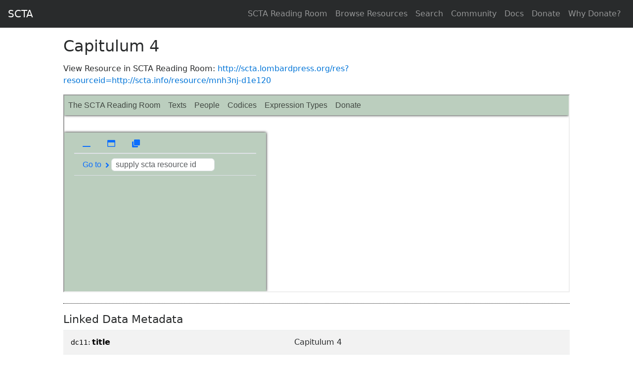

--- FILE ---
content_type: text/html;charset=utf-8
request_url: https://scta.info/resource/mnh3nj-d1e120
body_size: 12615
content:
<!DOCTYPE html>
<html>
  <head>
    <title>SCTA</title>
    <meta name="robots" content="noindex">
    
    <!-- <link rel="stylesheet" type="text/css" href="/bootstrap/css/bootstrap.min.css"> -->
    <link rel="stylesheet" href="https://maxcdn.bootstrapcdn.com/bootstrap/4.0.0-alpha.6/css/bootstrap.min.css" integrity="sha384-rwoIResjU2yc3z8GV/NPeZWAv56rSmLldC3R/AZzGRnGxQQKnKkoFVhFQhNUwEyJ" crossorigin="anonymous">
    <link rel="stylesheet" type="text/css" href="/bootstrap/css/bootstrap-responsive.min.css">
    <link rel="stylesheet" type="text/css" href="/stylesheets/global.css">
    


    <style type="text/css">
      table.datastream {display: none;}
      h3.dstitle {cursor: pointer}
      h3.dstitle:hover {text-decoration: underline;}
    </style>


  </head>
  <body>
  <nav class="navbar navbar-toggleable-md navbar-inverse bg-inverse">
  <button class="navbar-toggler navbar-toggler-right" type="button" data-toggle="collapse" data-target="#navbarSupportedContent" aria-controls="navbarSupportedContent" aria-expanded="false" aria-label="Toggle navigation">
    <span class="navbar-toggler-icon"></span>
  </button>
  <a class="navbar-brand" href="/">SCTA</a>

  <div class="collapse navbar-collapse justify-content-end" id="navbarSupportedContent">
    <ul class="navbar-nav">
      <li class="nav-item">
        <a class="nav-link" href="http://scta.lombardpress.org">SCTA Reading Room</a>
      </li>
      <li class="nav-item">
        <a class="nav-link" href="/resource/scta">Browse Resources</a>
      </li>
      <li class="nav-item">
        <a class="nav-link" href="/search">Search</a>
      </li>
      <li class="nav-item">
        <a class="nav-link" href="http://community.scta.info" target="_blank">Community</a>
      </li>
      <li class="nav-item">
        <a class="nav-link" href="http://community.scta.info/pages/docs" target="_blank">Docs</a>
      </li>
      <li class="nav-item">
        <a class="nav-link" href="https://secure.qgiv.com/for/givescta/" target="_blank">Donate</a>
      </li>
      <li class="nav-item">
        <a class="nav-link" href="http://community.scta.info/donate" target="_blank">Why Donate?</a>
      </li>
    </ul>
  </div>
</nav>

  <div id="body">
  <div id="titleheader">
    <h2>Capitulum 4</h2>
    <p> </p>
    <p>View Resource in SCTA Reading Room: <a href="https://scta.lombardpress.org/res?resourceid=http://scta.info/resource/mnh3nj-d1e120">http://scta.lombardpress.org/res?resourceid=http://scta.info/resource/mnh3nj-d1e120</a></p>
  </div>
  <div><iframe src="https://scta.lombardpress.org/res?resourceid=http://scta.info/resource/mnh3nj-d1e120" width="100%" height="400px"></iframe></div>

  



  <div style="border-top: 1px dotted black; margin-top: 15px; padding-top: 15px">
    <h3 class="dstitle"><small>Linked Data Metadata</small></h3>
      <table class="datastream table table-striped" style="display: block;">
      
            <tr>
              <td class="predicateterm">
                <a href="http://purl.org/dc/elements/1.1/title"><span class="url_label">dc11:</span><span class="url_base">title</span></a>
              </td>
              <td class="objectterm">
                
                    Capitulum 4
                
              </td>
            </tr>

            
          
            <tr>
              <td class="predicateterm">
                <a href="http://purl.org/dc/terms/isPartOf"><span class="url_label">dc:</span><span class="url_base">isPartOf</span></a>
              </td>
              <td class="objectterm">
                
                    <a href='/resource/mnh3nj-d1e73'><span class="url_label">http://scta.info/resource/</span><span class="url_base">mnh3nj-d1e73</span></a>
                
              </td>
            </tr>

            
          
            <tr>
              <td class="predicateterm">
                <a href="/property/gitRepository"><span class="url_label">http://scta.info/property/</span><span class="url_base">gitRepository</span></a>
              </td>
              <td class="objectterm">
                
                    https://github.com/scta-texts/mnh3nj
                
              </td>
            </tr>

            
          
            <tr>
              <td class="predicateterm">
                <a href="/property/isMemberOf"><span class="url_label">http://scta.info/property/</span><span class="url_base">isMemberOf</span></a>
              </td>
              <td class="objectterm">
                
                    <a href='/resource/mnh3nj'><span class="url_label">http://scta.info/resource/</span><span class="url_base">mnh3nj</span></a>
                
              </td>
            </tr>

            
          
            <tr>
              <td class="predicateterm">
                <a href="/property/isMemberOf"><span class="url_label">http://scta.info/property/</span><span class="url_base">isMemberOf</span></a>
              </td>
              <td class="objectterm">
                
                    <a href='/resource/mnh3nj-d1e73'><span class="url_label">http://scta.info/resource/</span><span class="url_base">mnh3nj-d1e73</span></a>
                
              </td>
            </tr>

            
          
            <tr>
              <td class="predicateterm">
                <a href="/property/isPartOfTopLevelExpression"><span class="url_label">http://scta.info/property/</span><span class="url_base">isPartOfTopLevelExpression</span></a>
              </td>
              <td class="objectterm">
                
                    <a href='/resource/mnh3nj'><span class="url_label">http://scta.info/resource/</span><span class="url_base">mnh3nj</span></a>
                
              </td>
            </tr>

            
          
            <tr>
              <td class="predicateterm">
                <a href="/property/level"><span class="url_label">http://scta.info/property/</span><span class="url_base">level</span></a>
              </td>
              <td class="objectterm">
                
                    3
                
              </td>
            </tr>

            
          
            <tr>
              <td class="predicateterm">
                <a href="/property/longTitle"><span class="url_label">http://scta.info/property/</span><span class="url_base">longTitle</span></a>
              </td>
              <td class="objectterm">
                
                    Liber 1, Capitulum 4
                
              </td>
            </tr>

            
          
            <tr>
              <td class="predicateterm">
                <a href="/property/next"><span class="url_label">http://scta.info/property/</span><span class="url_base">next</span></a>
              </td>
              <td class="objectterm">
                
                    <a href='/resource/mnh3nj-d1e131'><span class="url_label">http://scta.info/resource/</span><span class="url_base">mnh3nj-d1e131</span></a>
                
              </td>
            </tr>

            
          
            <tr>
              <td class="predicateterm">
                <a href="/property/previous"><span class="url_label">http://scta.info/property/</span><span class="url_base">previous</span></a>
              </td>
              <td class="objectterm">
                
                    <a href='/resource/mnh3nj-d1e108'><span class="url_label">http://scta.info/resource/</span><span class="url_base">mnh3nj-d1e108</span></a>
                
              </td>
            </tr>

            
          
            <tr>
              <td class="predicateterm">
                <a href="/property/questionTitle"><span class="url_label">http://scta.info/property/</span><span class="url_base">questionTitle</span></a>
              </td>
              <td class="objectterm">
                
                    
          De successione seth qui successit abel. et quod de eius successione natus est cristus. et quod successores seth filii dei uocati sunt.
        
                
              </td>
            </tr>

            
          
            <tr>
              <td class="predicateterm">
                <a href="/property/sectionOrderNumber"><span class="url_label">http://scta.info/property/</span><span class="url_base">sectionOrderNumber</span></a>
              </td>
              <td class="objectterm">
                
                    0005
                
              </td>
            </tr>

            
          
            <tr>
              <td class="predicateterm">
                <a href="/property/shortId"><span class="url_label">http://scta.info/property/</span><span class="url_base">shortId</span></a>
              </td>
              <td class="objectterm">
                
                    mnh3nj-d1e120
                
              </td>
            </tr>

            
          
            <tr>
              <td class="predicateterm">
                <a href="/property/status"><span class="url_label">http://scta.info/property/</span><span class="url_base">status</span></a>
              </td>
              <td class="objectterm">
                
                    Not Started
                
              </td>
            </tr>

            
          
            <tr>
              <td class="predicateterm">
                <a href="/property/structureType"><span class="url_label">http://scta.info/property/</span><span class="url_base">structureType</span></a>
              </td>
              <td class="objectterm">
                
                    <a href='/resource/structureItem'><span class="url_label">http://scta.info/resource/</span><span class="url_base">structureItem</span></a>
                
              </td>
            </tr>

            
          
            <tr>
              <td class="predicateterm">
                <a href="/property/totalOrderNumber"><span class="url_label">http://scta.info/property/</span><span class="url_base">totalOrderNumber</span></a>
              </td>
              <td class="objectterm">
                
                    0006
                
              </td>
            </tr>

            
          
            <tr>
              <td class="predicateterm">
                <a href="http://www.loc.gov/loc.terms/relators/AUT"><span class="url_label">http://www.loc.gov/loc.terms/relators/</span><span class="url_base">AUT</span></a>
              </td>
              <td class="objectterm">
                
                    <a href='/resource/RobertOfCricklade'><span class="url_label">http://scta.info/resource/</span><span class="url_base">RobertOfCricklade</span></a>
                
              </td>
            </tr>

            
          
            <tr>
              <td class="predicateterm">
                <a href="http://www.w3.org/1999/02/22-rdf-syntax-ns#type"><span class="url_label">rdf:</span><span class="url_base">type</span></a>
              </td>
              <td class="objectterm">
                
                    <a href='/resource/expression'><span class="url_label">http://scta.info/resource/</span><span class="url_base">expression</span></a>
                
              </td>
            </tr>

            
          
            <tr>
              <td class="predicateterm">
                <a href="http://www.w3.org/ns/ldp#inbox"><span class="url_label">ldp:</span><span class="url_base">inbox</span></a>
              </td>
              <td class="objectterm">
                
                    <a href='http://inbox.scta.info/notifications?resourceid=/resource/mnh3nj-d1e120'><span class="url_label">http://inbox.scta.info/?resourceid=http://scta.info/resource/mnh3nj-d1e120</span><span class="url_base">http://inbox.scta.info/notifications?resourceid=http://scta.info/resource/mnh3nj-d1e120</span></a>
                
              </td>
            </tr>

            
          
      </table>
  </div>
</div>


  <div class="footer">
  <div class="container">
    <p class="text-muted">SCTA | Est. 2011</p>
  </div>
</div>


  <!-- <script src="/bootstrap/js/bootstrap.min.js"/>-->
  <script src="https://ajax.googleapis.com/ajax/libs/jquery/3.1.1/jquery.min.js"></script>
  <script src="https://maxcdn.bootstrapcdn.com/bootstrap/4.0.0-alpha.6/js/bootstrap.min.js" integrity="sha384-vBWWzlZJ8ea9aCX4pEW3rVHjgjt7zpkNpZk+02D9phzyeVkE+jo0ieGizqPLForn" crossorigin="anonymous"></script>
  <script type="text/javascript">
  $(document).ready(function(){
     $("h3.dstitle").click(function(){
         $(this).next().toggle("slow")
         });
  });
  </script>



</body>
</html>
